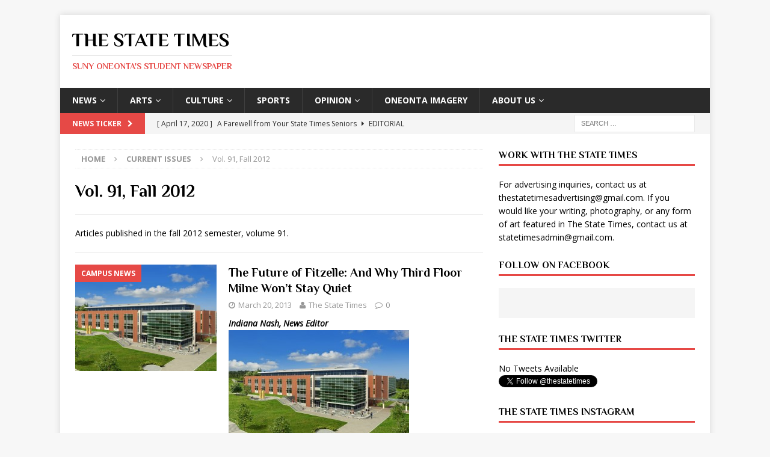

--- FILE ---
content_type: text/html; charset=UTF-8
request_url: http://thestatetimes.com/category/recent-issues/vol-91/
body_size: 13719
content:
<!DOCTYPE html>
<html class="no-js mh-one-sb" lang="en-US">
<head>
<meta charset="UTF-8">
<meta name="viewport" content="width=device-width, initial-scale=1.0">
<link rel="profile" href="http://gmpg.org/xfn/11" />
<title>Vol. 91, Fall 2012 &#8211; The State Times</title>
<meta name='robots' content='max-image-preview:large' />
<link rel='dns-prefetch' href='//secure.gravatar.com' />
<link rel='dns-prefetch' href='//stats.wp.com' />
<link rel='dns-prefetch' href='//fonts.googleapis.com' />
<link rel='dns-prefetch' href='//v0.wordpress.com' />
<link rel='preconnect' href='//c0.wp.com' />
<link rel="alternate" type="application/rss+xml" title="The State Times &raquo; Feed" href="https://thestatetimes.com/feed/" />
<link rel="alternate" type="application/rss+xml" title="The State Times &raquo; Comments Feed" href="https://thestatetimes.com/comments/feed/" />
<link rel="alternate" type="application/rss+xml" title="The State Times &raquo; Vol. 91, Fall 2012 Category Feed" href="https://thestatetimes.com/category/recent-issues/vol-91/feed/" />
<style id='wp-img-auto-sizes-contain-inline-css' type='text/css'>
img:is([sizes=auto i],[sizes^="auto," i]){contain-intrinsic-size:3000px 1500px}
/*# sourceURL=wp-img-auto-sizes-contain-inline-css */
</style>
<style id='wp-emoji-styles-inline-css' type='text/css'>

	img.wp-smiley, img.emoji {
		display: inline !important;
		border: none !important;
		box-shadow: none !important;
		height: 1em !important;
		width: 1em !important;
		margin: 0 0.07em !important;
		vertical-align: -0.1em !important;
		background: none !important;
		padding: 0 !important;
	}
/*# sourceURL=wp-emoji-styles-inline-css */
</style>
<style id='wp-block-library-inline-css' type='text/css'>
:root{--wp-block-synced-color:#7a00df;--wp-block-synced-color--rgb:122,0,223;--wp-bound-block-color:var(--wp-block-synced-color);--wp-editor-canvas-background:#ddd;--wp-admin-theme-color:#007cba;--wp-admin-theme-color--rgb:0,124,186;--wp-admin-theme-color-darker-10:#006ba1;--wp-admin-theme-color-darker-10--rgb:0,107,160.5;--wp-admin-theme-color-darker-20:#005a87;--wp-admin-theme-color-darker-20--rgb:0,90,135;--wp-admin-border-width-focus:2px}@media (min-resolution:192dpi){:root{--wp-admin-border-width-focus:1.5px}}.wp-element-button{cursor:pointer}:root .has-very-light-gray-background-color{background-color:#eee}:root .has-very-dark-gray-background-color{background-color:#313131}:root .has-very-light-gray-color{color:#eee}:root .has-very-dark-gray-color{color:#313131}:root .has-vivid-green-cyan-to-vivid-cyan-blue-gradient-background{background:linear-gradient(135deg,#00d084,#0693e3)}:root .has-purple-crush-gradient-background{background:linear-gradient(135deg,#34e2e4,#4721fb 50%,#ab1dfe)}:root .has-hazy-dawn-gradient-background{background:linear-gradient(135deg,#faaca8,#dad0ec)}:root .has-subdued-olive-gradient-background{background:linear-gradient(135deg,#fafae1,#67a671)}:root .has-atomic-cream-gradient-background{background:linear-gradient(135deg,#fdd79a,#004a59)}:root .has-nightshade-gradient-background{background:linear-gradient(135deg,#330968,#31cdcf)}:root .has-midnight-gradient-background{background:linear-gradient(135deg,#020381,#2874fc)}:root{--wp--preset--font-size--normal:16px;--wp--preset--font-size--huge:42px}.has-regular-font-size{font-size:1em}.has-larger-font-size{font-size:2.625em}.has-normal-font-size{font-size:var(--wp--preset--font-size--normal)}.has-huge-font-size{font-size:var(--wp--preset--font-size--huge)}.has-text-align-center{text-align:center}.has-text-align-left{text-align:left}.has-text-align-right{text-align:right}.has-fit-text{white-space:nowrap!important}#end-resizable-editor-section{display:none}.aligncenter{clear:both}.items-justified-left{justify-content:flex-start}.items-justified-center{justify-content:center}.items-justified-right{justify-content:flex-end}.items-justified-space-between{justify-content:space-between}.screen-reader-text{border:0;clip-path:inset(50%);height:1px;margin:-1px;overflow:hidden;padding:0;position:absolute;width:1px;word-wrap:normal!important}.screen-reader-text:focus{background-color:#ddd;clip-path:none;color:#444;display:block;font-size:1em;height:auto;left:5px;line-height:normal;padding:15px 23px 14px;text-decoration:none;top:5px;width:auto;z-index:100000}html :where(.has-border-color){border-style:solid}html :where([style*=border-top-color]){border-top-style:solid}html :where([style*=border-right-color]){border-right-style:solid}html :where([style*=border-bottom-color]){border-bottom-style:solid}html :where([style*=border-left-color]){border-left-style:solid}html :where([style*=border-width]){border-style:solid}html :where([style*=border-top-width]){border-top-style:solid}html :where([style*=border-right-width]){border-right-style:solid}html :where([style*=border-bottom-width]){border-bottom-style:solid}html :where([style*=border-left-width]){border-left-style:solid}html :where(img[class*=wp-image-]){height:auto;max-width:100%}:where(figure){margin:0 0 1em}html :where(.is-position-sticky){--wp-admin--admin-bar--position-offset:var(--wp-admin--admin-bar--height,0px)}@media screen and (max-width:600px){html :where(.is-position-sticky){--wp-admin--admin-bar--position-offset:0px}}

/*# sourceURL=wp-block-library-inline-css */
</style><style id='global-styles-inline-css' type='text/css'>
:root{--wp--preset--aspect-ratio--square: 1;--wp--preset--aspect-ratio--4-3: 4/3;--wp--preset--aspect-ratio--3-4: 3/4;--wp--preset--aspect-ratio--3-2: 3/2;--wp--preset--aspect-ratio--2-3: 2/3;--wp--preset--aspect-ratio--16-9: 16/9;--wp--preset--aspect-ratio--9-16: 9/16;--wp--preset--color--black: #000000;--wp--preset--color--cyan-bluish-gray: #abb8c3;--wp--preset--color--white: #ffffff;--wp--preset--color--pale-pink: #f78da7;--wp--preset--color--vivid-red: #cf2e2e;--wp--preset--color--luminous-vivid-orange: #ff6900;--wp--preset--color--luminous-vivid-amber: #fcb900;--wp--preset--color--light-green-cyan: #7bdcb5;--wp--preset--color--vivid-green-cyan: #00d084;--wp--preset--color--pale-cyan-blue: #8ed1fc;--wp--preset--color--vivid-cyan-blue: #0693e3;--wp--preset--color--vivid-purple: #9b51e0;--wp--preset--gradient--vivid-cyan-blue-to-vivid-purple: linear-gradient(135deg,rgb(6,147,227) 0%,rgb(155,81,224) 100%);--wp--preset--gradient--light-green-cyan-to-vivid-green-cyan: linear-gradient(135deg,rgb(122,220,180) 0%,rgb(0,208,130) 100%);--wp--preset--gradient--luminous-vivid-amber-to-luminous-vivid-orange: linear-gradient(135deg,rgb(252,185,0) 0%,rgb(255,105,0) 100%);--wp--preset--gradient--luminous-vivid-orange-to-vivid-red: linear-gradient(135deg,rgb(255,105,0) 0%,rgb(207,46,46) 100%);--wp--preset--gradient--very-light-gray-to-cyan-bluish-gray: linear-gradient(135deg,rgb(238,238,238) 0%,rgb(169,184,195) 100%);--wp--preset--gradient--cool-to-warm-spectrum: linear-gradient(135deg,rgb(74,234,220) 0%,rgb(151,120,209) 20%,rgb(207,42,186) 40%,rgb(238,44,130) 60%,rgb(251,105,98) 80%,rgb(254,248,76) 100%);--wp--preset--gradient--blush-light-purple: linear-gradient(135deg,rgb(255,206,236) 0%,rgb(152,150,240) 100%);--wp--preset--gradient--blush-bordeaux: linear-gradient(135deg,rgb(254,205,165) 0%,rgb(254,45,45) 50%,rgb(107,0,62) 100%);--wp--preset--gradient--luminous-dusk: linear-gradient(135deg,rgb(255,203,112) 0%,rgb(199,81,192) 50%,rgb(65,88,208) 100%);--wp--preset--gradient--pale-ocean: linear-gradient(135deg,rgb(255,245,203) 0%,rgb(182,227,212) 50%,rgb(51,167,181) 100%);--wp--preset--gradient--electric-grass: linear-gradient(135deg,rgb(202,248,128) 0%,rgb(113,206,126) 100%);--wp--preset--gradient--midnight: linear-gradient(135deg,rgb(2,3,129) 0%,rgb(40,116,252) 100%);--wp--preset--font-size--small: 13px;--wp--preset--font-size--medium: 20px;--wp--preset--font-size--large: 36px;--wp--preset--font-size--x-large: 42px;--wp--preset--spacing--20: 0.44rem;--wp--preset--spacing--30: 0.67rem;--wp--preset--spacing--40: 1rem;--wp--preset--spacing--50: 1.5rem;--wp--preset--spacing--60: 2.25rem;--wp--preset--spacing--70: 3.38rem;--wp--preset--spacing--80: 5.06rem;--wp--preset--shadow--natural: 6px 6px 9px rgba(0, 0, 0, 0.2);--wp--preset--shadow--deep: 12px 12px 50px rgba(0, 0, 0, 0.4);--wp--preset--shadow--sharp: 6px 6px 0px rgba(0, 0, 0, 0.2);--wp--preset--shadow--outlined: 6px 6px 0px -3px rgb(255, 255, 255), 6px 6px rgb(0, 0, 0);--wp--preset--shadow--crisp: 6px 6px 0px rgb(0, 0, 0);}:where(.is-layout-flex){gap: 0.5em;}:where(.is-layout-grid){gap: 0.5em;}body .is-layout-flex{display: flex;}.is-layout-flex{flex-wrap: wrap;align-items: center;}.is-layout-flex > :is(*, div){margin: 0;}body .is-layout-grid{display: grid;}.is-layout-grid > :is(*, div){margin: 0;}:where(.wp-block-columns.is-layout-flex){gap: 2em;}:where(.wp-block-columns.is-layout-grid){gap: 2em;}:where(.wp-block-post-template.is-layout-flex){gap: 1.25em;}:where(.wp-block-post-template.is-layout-grid){gap: 1.25em;}.has-black-color{color: var(--wp--preset--color--black) !important;}.has-cyan-bluish-gray-color{color: var(--wp--preset--color--cyan-bluish-gray) !important;}.has-white-color{color: var(--wp--preset--color--white) !important;}.has-pale-pink-color{color: var(--wp--preset--color--pale-pink) !important;}.has-vivid-red-color{color: var(--wp--preset--color--vivid-red) !important;}.has-luminous-vivid-orange-color{color: var(--wp--preset--color--luminous-vivid-orange) !important;}.has-luminous-vivid-amber-color{color: var(--wp--preset--color--luminous-vivid-amber) !important;}.has-light-green-cyan-color{color: var(--wp--preset--color--light-green-cyan) !important;}.has-vivid-green-cyan-color{color: var(--wp--preset--color--vivid-green-cyan) !important;}.has-pale-cyan-blue-color{color: var(--wp--preset--color--pale-cyan-blue) !important;}.has-vivid-cyan-blue-color{color: var(--wp--preset--color--vivid-cyan-blue) !important;}.has-vivid-purple-color{color: var(--wp--preset--color--vivid-purple) !important;}.has-black-background-color{background-color: var(--wp--preset--color--black) !important;}.has-cyan-bluish-gray-background-color{background-color: var(--wp--preset--color--cyan-bluish-gray) !important;}.has-white-background-color{background-color: var(--wp--preset--color--white) !important;}.has-pale-pink-background-color{background-color: var(--wp--preset--color--pale-pink) !important;}.has-vivid-red-background-color{background-color: var(--wp--preset--color--vivid-red) !important;}.has-luminous-vivid-orange-background-color{background-color: var(--wp--preset--color--luminous-vivid-orange) !important;}.has-luminous-vivid-amber-background-color{background-color: var(--wp--preset--color--luminous-vivid-amber) !important;}.has-light-green-cyan-background-color{background-color: var(--wp--preset--color--light-green-cyan) !important;}.has-vivid-green-cyan-background-color{background-color: var(--wp--preset--color--vivid-green-cyan) !important;}.has-pale-cyan-blue-background-color{background-color: var(--wp--preset--color--pale-cyan-blue) !important;}.has-vivid-cyan-blue-background-color{background-color: var(--wp--preset--color--vivid-cyan-blue) !important;}.has-vivid-purple-background-color{background-color: var(--wp--preset--color--vivid-purple) !important;}.has-black-border-color{border-color: var(--wp--preset--color--black) !important;}.has-cyan-bluish-gray-border-color{border-color: var(--wp--preset--color--cyan-bluish-gray) !important;}.has-white-border-color{border-color: var(--wp--preset--color--white) !important;}.has-pale-pink-border-color{border-color: var(--wp--preset--color--pale-pink) !important;}.has-vivid-red-border-color{border-color: var(--wp--preset--color--vivid-red) !important;}.has-luminous-vivid-orange-border-color{border-color: var(--wp--preset--color--luminous-vivid-orange) !important;}.has-luminous-vivid-amber-border-color{border-color: var(--wp--preset--color--luminous-vivid-amber) !important;}.has-light-green-cyan-border-color{border-color: var(--wp--preset--color--light-green-cyan) !important;}.has-vivid-green-cyan-border-color{border-color: var(--wp--preset--color--vivid-green-cyan) !important;}.has-pale-cyan-blue-border-color{border-color: var(--wp--preset--color--pale-cyan-blue) !important;}.has-vivid-cyan-blue-border-color{border-color: var(--wp--preset--color--vivid-cyan-blue) !important;}.has-vivid-purple-border-color{border-color: var(--wp--preset--color--vivid-purple) !important;}.has-vivid-cyan-blue-to-vivid-purple-gradient-background{background: var(--wp--preset--gradient--vivid-cyan-blue-to-vivid-purple) !important;}.has-light-green-cyan-to-vivid-green-cyan-gradient-background{background: var(--wp--preset--gradient--light-green-cyan-to-vivid-green-cyan) !important;}.has-luminous-vivid-amber-to-luminous-vivid-orange-gradient-background{background: var(--wp--preset--gradient--luminous-vivid-amber-to-luminous-vivid-orange) !important;}.has-luminous-vivid-orange-to-vivid-red-gradient-background{background: var(--wp--preset--gradient--luminous-vivid-orange-to-vivid-red) !important;}.has-very-light-gray-to-cyan-bluish-gray-gradient-background{background: var(--wp--preset--gradient--very-light-gray-to-cyan-bluish-gray) !important;}.has-cool-to-warm-spectrum-gradient-background{background: var(--wp--preset--gradient--cool-to-warm-spectrum) !important;}.has-blush-light-purple-gradient-background{background: var(--wp--preset--gradient--blush-light-purple) !important;}.has-blush-bordeaux-gradient-background{background: var(--wp--preset--gradient--blush-bordeaux) !important;}.has-luminous-dusk-gradient-background{background: var(--wp--preset--gradient--luminous-dusk) !important;}.has-pale-ocean-gradient-background{background: var(--wp--preset--gradient--pale-ocean) !important;}.has-electric-grass-gradient-background{background: var(--wp--preset--gradient--electric-grass) !important;}.has-midnight-gradient-background{background: var(--wp--preset--gradient--midnight) !important;}.has-small-font-size{font-size: var(--wp--preset--font-size--small) !important;}.has-medium-font-size{font-size: var(--wp--preset--font-size--medium) !important;}.has-large-font-size{font-size: var(--wp--preset--font-size--large) !important;}.has-x-large-font-size{font-size: var(--wp--preset--font-size--x-large) !important;}
/*# sourceURL=global-styles-inline-css */
</style>

<style id='classic-theme-styles-inline-css' type='text/css'>
/*! This file is auto-generated */
.wp-block-button__link{color:#fff;background-color:#32373c;border-radius:9999px;box-shadow:none;text-decoration:none;padding:calc(.667em + 2px) calc(1.333em + 2px);font-size:1.125em}.wp-block-file__button{background:#32373c;color:#fff;text-decoration:none}
/*# sourceURL=/wp-includes/css/classic-themes.min.css */
</style>
<link rel='stylesheet' id='mh-magazine-css' href='http://thestatetimes.com/wp-content/themes/mh-magazine/style.css?ver=3.6.1' type='text/css' media='all' />
<link rel='stylesheet' id='mh-font-awesome-css' href='http://thestatetimes.com/wp-content/themes/mh-magazine/includes/font-awesome.min.css' type='text/css' media='all' />
<link rel='stylesheet' id='mh-google-fonts-css' href='https://fonts.googleapis.com/css?family=Open+Sans:300,400,400italic,600,700%7cPhilosopher:300,400,400italic,600,700' type='text/css' media='all' />
<script type="text/javascript" src="https://c0.wp.com/c/6.9/wp-includes/js/jquery/jquery.min.js" id="jquery-core-js"></script>
<script type="text/javascript" src="https://c0.wp.com/c/6.9/wp-includes/js/jquery/jquery-migrate.min.js" id="jquery-migrate-js"></script>
<script type="text/javascript" src="http://thestatetimes.com/wp-content/themes/mh-magazine/js/scripts.js?ver=3.6.1" id="mh-scripts-js"></script>
<link rel="https://api.w.org/" href="https://thestatetimes.com/wp-json/" /><link rel="alternate" title="JSON" type="application/json" href="https://thestatetimes.com/wp-json/wp/v2/categories/26" /><link rel="EditURI" type="application/rsd+xml" title="RSD" href="https://thestatetimes.com/xmlrpc.php?rsd" />
<meta name="generator" content="WordPress 6.9" />
	<style>img#wpstats{display:none}</style>
		<!--[if lt IE 9]>
<script src="http://thestatetimes.com/wp-content/themes/mh-magazine/js/css3-mediaqueries.js"></script>
<![endif]-->
<style type="text/css">
h1, h2, h3, h4, h5, h6, .mh-custom-posts-small-title { font-family: "Philosopher", sans-serif; }
</style>
<style type="text/css">.recentcomments a{display:inline !important;padding:0 !important;margin:0 !important;}</style>
<!-- Jetpack Open Graph Tags -->
<meta property="og:type" content="website" />
<meta property="og:title" content="Vol. 91, Fall 2012 &#8211; The State Times" />
<meta property="og:url" content="https://thestatetimes.com/category/recent-issues/vol-91/" />
<meta property="og:description" content="Articles published in the fall 2012 semester, volume 91." />
<meta property="og:site_name" content="The State Times" />
<meta property="og:image" content="https://s0.wp.com/i/blank.jpg" />
<meta property="og:image:alt" content="" />
<meta property="og:locale" content="en_US" />

<!-- End Jetpack Open Graph Tags -->
<link rel="icon" href="https://thestatetimes.com/wp-content/uploads/2011/10/statetimesicon1.png" sizes="32x32" />
<link rel="icon" href="https://thestatetimes.com/wp-content/uploads/2011/10/statetimesicon1.png" sizes="192x192" />
<link rel="apple-touch-icon" href="https://thestatetimes.com/wp-content/uploads/2011/10/statetimesicon1.png" />
<meta name="msapplication-TileImage" content="https://thestatetimes.com/wp-content/uploads/2011/10/statetimesicon1.png" />
</head>
<body id="mh-mobile" class="archive category category-vol-91 category-26 wp-theme-mh-magazine mh-boxed-layout mh-right-sb mh-loop-layout1 mh-widget-layout1" itemscope="itemscope" itemtype="http://schema.org/WebPage">
<div class="mh-container mh-container-outer">
<div class="mh-header-nav-mobile clearfix"></div>
	<div class="mh-preheader">
    	<div class="mh-container mh-container-inner mh-row clearfix">
							<div class="mh-header-bar-content mh-header-bar-top-left mh-col-2-3 clearfix">
									</div>
										<div class="mh-header-bar-content mh-header-bar-top-right mh-col-1-3 clearfix">
									</div>
					</div>
	</div>
<header class="mh-header" itemscope="itemscope" itemtype="http://schema.org/WPHeader">
	<div class="mh-container mh-container-inner clearfix">
		<div class="mh-custom-header clearfix">
<div class="mh-header-columns mh-row clearfix">
<div class="mh-col-1-1 mh-site-identity">
<div class="mh-site-logo" role="banner" itemscope="itemscope" itemtype="http://schema.org/Brand">
<div class="mh-header-text">
<a class="mh-header-text-link" href="https://thestatetimes.com/" title="The State Times" rel="home">
<h2 class="mh-header-title">The State Times</h2>
<h3 class="mh-header-tagline">SUNY Oneonta&#039;s Student Newspaper</h3>
</a>
</div>
</div>
</div>
</div>
</div>
	</div>
	<div class="mh-main-nav-wrap">
		<nav class="mh-navigation mh-main-nav mh-container mh-container-inner clearfix" itemscope="itemscope" itemtype="http://schema.org/SiteNavigationElement">
			<div class="menu-categories-container"><ul id="menu-categories" class="menu"><li id="menu-item-988" class="menu-item menu-item-type-taxonomy menu-item-object-category menu-item-has-children menu-item-988"><a href="https://thestatetimes.com/category/news/">News</a>
<ul class="sub-menu">
	<li id="menu-item-1006" class="menu-item menu-item-type-taxonomy menu-item-object-category menu-item-1006"><a href="https://thestatetimes.com/category/news/national_news/">National News</a></li>
	<li id="menu-item-1005" class="menu-item menu-item-type-taxonomy menu-item-object-category menu-item-1005"><a href="https://thestatetimes.com/category/news/local_news/">Local News</a></li>
	<li id="menu-item-1003" class="menu-item menu-item-type-taxonomy menu-item-object-category menu-item-1003"><a href="https://thestatetimes.com/category/news/campus_news/">Campus News</a></li>
</ul>
</li>
<li id="menu-item-984" class="menu-item menu-item-type-taxonomy menu-item-object-category menu-item-has-children menu-item-984"><a href="https://thestatetimes.com/category/arts/">Arts</a>
<ul class="sub-menu">
	<li id="menu-item-994" class="menu-item menu-item-type-taxonomy menu-item-object-category menu-item-994"><a href="https://thestatetimes.com/category/arts/music/">Music</a></li>
	<li id="menu-item-993" class="menu-item menu-item-type-taxonomy menu-item-object-category menu-item-993"><a href="https://thestatetimes.com/category/arts/film/">Film</a></li>
	<li id="menu-item-1974" class="menu-item menu-item-type-taxonomy menu-item-object-category menu-item-1974"><a href="https://thestatetimes.com/category/arts/visual-arts/">Visual Arts</a></li>
</ul>
</li>
<li id="menu-item-985" class="menu-item menu-item-type-taxonomy menu-item-object-category menu-item-has-children menu-item-985"><a href="https://thestatetimes.com/category/culture/">Culture</a>
<ul class="sub-menu">
	<li id="menu-item-997" class="menu-item menu-item-type-taxonomy menu-item-object-category menu-item-997"><a href="https://thestatetimes.com/category/culture/dining/">Food</a></li>
	<li id="menu-item-998" class="menu-item menu-item-type-taxonomy menu-item-object-category menu-item-998"><a href="https://thestatetimes.com/category/culture/fashion/">Fashion</a></li>
	<li id="menu-item-999" class="menu-item menu-item-type-taxonomy menu-item-object-category menu-item-999"><a href="https://thestatetimes.com/category/culture/lifestyle/">Lifestyle</a></li>
	<li id="menu-item-1000" class="menu-item menu-item-type-taxonomy menu-item-object-category menu-item-1000"><a href="https://thestatetimes.com/category/culture/literature/">Literature</a></li>
	<li id="menu-item-1001" class="menu-item menu-item-type-taxonomy menu-item-object-category menu-item-1001"><a href="https://thestatetimes.com/category/culture/technology/">Technology</a></li>
	<li id="menu-item-1002" class="menu-item menu-item-type-taxonomy menu-item-object-category menu-item-1002"><a href="https://thestatetimes.com/category/culture/the-green-corner/">Travel</a></li>
</ul>
</li>
<li id="menu-item-991" class="menu-item menu-item-type-taxonomy menu-item-object-category menu-item-991"><a href="https://thestatetimes.com/category/sports/">Sports</a></li>
<li id="menu-item-989" class="menu-item menu-item-type-taxonomy menu-item-object-category menu-item-has-children menu-item-989"><a href="https://thestatetimes.com/category/opinion/">Opinion</a>
<ul class="sub-menu">
	<li id="menu-item-1007" class="menu-item menu-item-type-taxonomy menu-item-object-category menu-item-1007"><a href="https://thestatetimes.com/category/opinion/editorial/">Editorial</a></li>
	<li id="menu-item-1008" class="menu-item menu-item-type-taxonomy menu-item-object-category menu-item-1008"><a href="https://thestatetimes.com/category/opinion/letter_to_the_editor/">Letter to the Editor</a></li>
	<li id="menu-item-1009" class="menu-item menu-item-type-taxonomy menu-item-object-category menu-item-1009"><a href="https://thestatetimes.com/category/opinion/politics/">Politics</a></li>
	<li id="menu-item-1010" class="menu-item menu-item-type-taxonomy menu-item-object-category menu-item-1010"><a href="https://thestatetimes.com/category/opinion/social_issues/">Social Issues</a></li>
</ul>
</li>
<li id="menu-item-9280" class="menu-item menu-item-type-post_type menu-item-object-page menu-item-9280"><a href="https://thestatetimes.com/oneonta-imagery/">Oneonta Imagery</a></li>
<li id="menu-item-9257" class="menu-item menu-item-type-post_type menu-item-object-page menu-item-has-children menu-item-9257"><a href="https://thestatetimes.com/contentabout-us/">About Us</a>
<ul class="sub-menu">
	<li id="menu-item-9281" class="menu-item menu-item-type-post_type menu-item-object-page menu-item-9281"><a href="https://thestatetimes.com/contentabout-us/">About Us</a></li>
	<li id="menu-item-9258" class="menu-item menu-item-type-post_type menu-item-object-page menu-item-9258"><a href="https://thestatetimes.com/contentstaff/">About The State Times</a></li>
</ul>
</li>
</ul></div>		</nav>
	</div>
	</header>
	<div class="mh-subheader">
		<div class="mh-container mh-container-inner mh-row clearfix">
							<div class="mh-header-bar-content mh-header-bar-bottom-left mh-col-2-3 clearfix">
											<div class="mh-header-ticker mh-header-ticker-bottom">
							<div class="mh-ticker-bottom">
			<div class="mh-ticker-title mh-ticker-title-bottom">
			News Ticker<i class="fa fa-chevron-right"></i>		</div>
		<div class="mh-ticker-content mh-ticker-content-bottom">
		<ul id="mh-ticker-loop-bottom">				<li class="mh-ticker-item mh-ticker-item-bottom">
					<a href="https://thestatetimes.com/2021/04/23/a-goodbye-from-your-state-times-seniors/" title="A Goodbye from Your State Times Seniors">
						<span class="mh-ticker-item-date mh-ticker-item-date-bottom">
                        	[ April 23, 2021 ]                        </span>
						<span class="mh-ticker-item-title mh-ticker-item-title-bottom">
							A Goodbye from Your State Times Seniors						</span>
													<span class="mh-ticker-item-cat mh-ticker-item-cat-bottom">
								<i class="fa fa-caret-right"></i>
																Opinion							</span>
											</a>
				</li>				<li class="mh-ticker-item mh-ticker-item-bottom">
					<a href="https://thestatetimes.com/2020/04/17/a-farewell-from-your-state-times-seniors/" title="A Farewell from Your State Times Seniors">
						<span class="mh-ticker-item-date mh-ticker-item-date-bottom">
                        	[ April 17, 2020 ]                        </span>
						<span class="mh-ticker-item-title mh-ticker-item-title-bottom">
							A Farewell from Your State Times Seniors						</span>
													<span class="mh-ticker-item-cat mh-ticker-item-cat-bottom">
								<i class="fa fa-caret-right"></i>
																Editorial							</span>
											</a>
				</li>				<li class="mh-ticker-item mh-ticker-item-bottom">
					<a href="https://thestatetimes.com/2020/01/31/the-state-times-student-newspaper-valentines-day-announcements/" title="The State Times, Student Newspaper, Valentine&#8217;s Day Announcements!">
						<span class="mh-ticker-item-date mh-ticker-item-date-bottom">
                        	[ January 31, 2020 ]                        </span>
						<span class="mh-ticker-item-title mh-ticker-item-title-bottom">
							The State Times, Student Newspaper, Valentine&#8217;s Day Announcements!						</span>
													<span class="mh-ticker-item-cat mh-ticker-item-cat-bottom">
								<i class="fa fa-caret-right"></i>
																Arts							</span>
											</a>
				</li>				<li class="mh-ticker-item mh-ticker-item-bottom">
					<a href="https://thestatetimes.com/2025/11/28/study-tips-for-finals/" title="Study Tips For Finals">
						<span class="mh-ticker-item-date mh-ticker-item-date-bottom">
                        	[ November 28, 2025 ]                        </span>
						<span class="mh-ticker-item-title mh-ticker-item-title-bottom">
							Study Tips For Finals						</span>
													<span class="mh-ticker-item-cat mh-ticker-item-cat-bottom">
								<i class="fa fa-caret-right"></i>
																Advice							</span>
											</a>
				</li>				<li class="mh-ticker-item mh-ticker-item-bottom">
					<a href="https://thestatetimes.com/2025/11/28/macys-thanksgiving-day-parade-all-you-need-to-know/" title="Macy’s Thanksgiving Day Parade: All You Need To Know">
						<span class="mh-ticker-item-date mh-ticker-item-date-bottom">
                        	[ November 28, 2025 ]                        </span>
						<span class="mh-ticker-item-title mh-ticker-item-title-bottom">
							Macy’s Thanksgiving Day Parade: All You Need To Know						</span>
													<span class="mh-ticker-item-cat mh-ticker-item-cat-bottom">
								<i class="fa fa-caret-right"></i>
																Arts							</span>
											</a>
				</li>				<li class="mh-ticker-item mh-ticker-item-bottom">
					<a href="https://thestatetimes.com/2025/11/28/wicked-for-good-finally-hits-theaters/" title="Wicked: For Good Finally Hits Theaters">
						<span class="mh-ticker-item-date mh-ticker-item-date-bottom">
                        	[ November 28, 2025 ]                        </span>
						<span class="mh-ticker-item-title mh-ticker-item-title-bottom">
							Wicked: For Good Finally Hits Theaters						</span>
													<span class="mh-ticker-item-cat mh-ticker-item-cat-bottom">
								<i class="fa fa-caret-right"></i>
																Arts							</span>
											</a>
				</li>				<li class="mh-ticker-item mh-ticker-item-bottom">
					<a href="https://thestatetimes.com/2025/11/28/the-secret-lives-of-mormon-wives-season-three/" title="The Secret Lives of Mormon Wives Season Three">
						<span class="mh-ticker-item-date mh-ticker-item-date-bottom">
                        	[ November 28, 2025 ]                        </span>
						<span class="mh-ticker-item-title mh-ticker-item-title-bottom">
							The Secret Lives of Mormon Wives Season Three						</span>
													<span class="mh-ticker-item-cat mh-ticker-item-cat-bottom">
								<i class="fa fa-caret-right"></i>
																Arts							</span>
											</a>
				</li>				<li class="mh-ticker-item mh-ticker-item-bottom">
					<a href="https://thestatetimes.com/2025/11/28/the-ny-jets-make-drastic-player-changes/" title="The NY Jets Make Drastic Player Changes">
						<span class="mh-ticker-item-date mh-ticker-item-date-bottom">
                        	[ November 28, 2025 ]                        </span>
						<span class="mh-ticker-item-title mh-ticker-item-title-bottom">
							The NY Jets Make Drastic Player Changes						</span>
													<span class="mh-ticker-item-cat mh-ticker-item-cat-bottom">
								<i class="fa fa-caret-right"></i>
																Sports							</span>
											</a>
				</li>		</ul>
	</div>
</div>						</div>
									</div>
										<div class="mh-header-bar-content mh-header-bar-bottom-right mh-col-1-3 clearfix">
											<aside class="mh-header-search mh-header-search-bottom">
							<form role="search" method="get" class="search-form" action="https://thestatetimes.com/">
				<label>
					<span class="screen-reader-text">Search for:</span>
					<input type="search" class="search-field" placeholder="Search &hellip;" value="" name="s" />
				</label>
				<input type="submit" class="search-submit" value="Search" />
			</form>						</aside>
									</div>
					</div>
	</div>
<div class="mh-wrapper clearfix">
	<div class="mh-main clearfix">
		<div id="main-content" class="mh-loop mh-content" role="main"><nav class="mh-breadcrumb"><span itemscope itemtype="http://data-vocabulary.org/Breadcrumb"><a href="https://thestatetimes.com" itemprop="url"><span itemprop="title">Home</span></a></span><span class="mh-breadcrumb-delimiter"><i class="fa fa-angle-right"></i></span><a href="https://thestatetimes.com/category/recent-issues/">Current Issues</a><span class="mh-breadcrumb-delimiter"><i class="fa fa-angle-right"></i></span>Vol. 91, Fall 2012</nav>
				<header class="page-header"><h1 class="page-title">Vol. 91, Fall 2012</h1><div class="entry-content mh-loop-description"><p>Articles published in the fall 2012 semester, volume 91.</p>
</div>				</header><article class="mh-posts-list-item clearfix post-3351 post type-post status-publish format-standard has-post-thumbnail hentry category-campus_news category-recent-issues category-feature category-news category-spring-2013 category-vol-91">
	<figure class="mh-posts-list-thumb">
		<a class="mh-thumb-icon mh-thumb-icon-small-mobile" href="https://thestatetimes.com/2013/03/20/the-future-of-fitzelle-and-why-third-floor-milne-wont-stay-quiet/"><img width="326" height="245" src="https://thestatetimes.com/wp-content/uploads/2013/03/0530-fitzelle-hall-c1-t2-with-color-edits-326x245.jpg" class="attachment-mh-magazine-medium size-mh-magazine-medium wp-post-image" alt="" decoding="async" fetchpriority="high" srcset="https://thestatetimes.com/wp-content/uploads/2013/03/0530-fitzelle-hall-c1-t2-with-color-edits-326x245.jpg 326w, https://thestatetimes.com/wp-content/uploads/2013/03/0530-fitzelle-hall-c1-t2-with-color-edits-678x509.jpg 678w, https://thestatetimes.com/wp-content/uploads/2013/03/0530-fitzelle-hall-c1-t2-with-color-edits-80x60.jpg 80w" sizes="(max-width: 326px) 100vw, 326px" />		</a>
					<div class="mh-image-caption mh-posts-list-caption">
				Campus News			</div>
			</figure>
	<div class="mh-posts-list-content clearfix">
		<header class="mh-posts-list-header">
			<h3 class="entry-title mh-posts-list-title">
				<a href="https://thestatetimes.com/2013/03/20/the-future-of-fitzelle-and-why-third-floor-milne-wont-stay-quiet/" title="The Future of Fitzelle: And Why Third Floor Milne Won’t Stay Quiet" rel="bookmark">
					The Future of Fitzelle: And Why Third Floor Milne Won’t Stay Quiet				</a>
			</h3>
			<div class="mh-meta mh-posts-list-meta">
				<span class="mh-meta-date updated"><i class="fa fa-clock-o"></i>March 20, 2013</span>
<span class="mh-meta-author author vcard"><i class="fa fa-user"></i><a class="fn" href="https://thestatetimes.com/author/alex-fredkin/">The State Times</a></span>
<span class="mh-meta-comments"><i class="fa fa-comment-o"></i><a class="mh-comment-count-link" href="https://thestatetimes.com/2013/03/20/the-future-of-fitzelle-and-why-third-floor-milne-wont-stay-quiet/#mh-comments">0</a></span>
			</div>
		</header>
		<div class="mh-posts-list-excerpt clearfix">
			<p><strong><em>Indiana Nash, News Editor</em></strong><br />
<a href="https://thestatetimes.com/?attachment_id=3353" rel="attachment wp-att-3353"><img decoding="async" src="https://thestatetimes.com/wp-content/uploads/2013/03/0530-fitzelle-hall-c1-t2-with-color-edits-300x175.jpg" alt="0530 fitzelle hall c1 t2 with color edits" width="300" height="175" class="alignright size-medium wp-image-3353" /></a><br />
Change, something so celebrated by students and professors alike, is being seen all around the campus of SUNY Oneonta. Ever since last fall, Fitzelle and several &hellip;</p>		</div>
	</div>
</article><article class="mh-posts-list-item clearfix post-3347 post type-post status-publish format-standard hentry category-recent-issues category-editorial category-opinion category-spring-2013 category-vol-91 category-vol-92">
	<figure class="mh-posts-list-thumb">
		<a class="mh-thumb-icon mh-thumb-icon-small-mobile" href="https://thestatetimes.com/2013/03/20/tv-themes-that-stood-the-test-of-time/"><img class="mh-image-placeholder" src="http://thestatetimes.com/wp-content/themes/mh-magazine/images/placeholder-medium.png" alt="No Picture" />		</a>
					<div class="mh-image-caption mh-posts-list-caption">
				Current Issues			</div>
			</figure>
	<div class="mh-posts-list-content clearfix">
		<header class="mh-posts-list-header">
			<h3 class="entry-title mh-posts-list-title">
				<a href="https://thestatetimes.com/2013/03/20/tv-themes-that-stood-the-test-of-time/" title="TV Themes that Stood the Test of Time" rel="bookmark">
					TV Themes that Stood the Test of Time				</a>
			</h3>
			<div class="mh-meta mh-posts-list-meta">
				<span class="mh-meta-date updated"><i class="fa fa-clock-o"></i>March 20, 2013</span>
<span class="mh-meta-author author vcard"><i class="fa fa-user"></i><a class="fn" href="https://thestatetimes.com/author/alex-fredkin/">The State Times</a></span>
<span class="mh-meta-comments"><i class="fa fa-comment-o"></i><a class="mh-comment-count-link" href="https://thestatetimes.com/2013/03/20/tv-themes-that-stood-the-test-of-time/#mh-comments">1</a></span>
			</div>
		</header>
		<div class="mh-posts-list-excerpt clearfix">
			<p><strong><em>Alex Fredkin, Arts Editor</em></strong><a href="https://thestatetimes.com/?attachment_id=3348" rel="attachment wp-att-3348"><img decoding="async" src="https://thestatetimes.com/wp-content/uploads/2013/03/IMG_7479-290x300.jpg" alt="IMG_7479" width="290" height="300" class="alignright size-medium wp-image-3348" srcset="https://thestatetimes.com/wp-content/uploads/2013/03/IMG_7479-290x300.jpg 290w, https://thestatetimes.com/wp-content/uploads/2013/03/IMG_7479-768x793.jpg 768w, https://thestatetimes.com/wp-content/uploads/2013/03/IMG_7479-991x1024.jpg 991w" sizes="(max-width: 290px) 100vw, 290px" /></a></p>
<p>Whether you love them or hate them, television show theme songs are a fact of life. Before you get to see your favorite show, sitting through &hellip;</p>		</div>
	</div>
</article><article class="mh-posts-list-item clearfix post-3032 post type-post status-publish format-standard has-post-thumbnail hentry category-campus_news category-feature category-news category-vol-91">
	<figure class="mh-posts-list-thumb">
		<a class="mh-thumb-icon mh-thumb-icon-small-mobile" href="https://thestatetimes.com/2013/03/06/some-royal-career-advice/"><img width="326" height="245" src="https://thestatetimes.com/wp-content/uploads/2013/03/IMG_7154-326x245.jpg" class="attachment-mh-magazine-medium size-mh-magazine-medium wp-post-image" alt="" decoding="async" loading="lazy" srcset="https://thestatetimes.com/wp-content/uploads/2013/03/IMG_7154-326x245.jpg 326w, https://thestatetimes.com/wp-content/uploads/2013/03/IMG_7154-678x509.jpg 678w, https://thestatetimes.com/wp-content/uploads/2013/03/IMG_7154-80x60.jpg 80w" sizes="auto, (max-width: 326px) 100vw, 326px" />		</a>
					<div class="mh-image-caption mh-posts-list-caption">
				Campus News			</div>
			</figure>
	<div class="mh-posts-list-content clearfix">
		<header class="mh-posts-list-header">
			<h3 class="entry-title mh-posts-list-title">
				<a href="https://thestatetimes.com/2013/03/06/some-royal-career-advice/" title="Some Royal Career Advice" rel="bookmark">
					Some Royal Career Advice				</a>
			</h3>
			<div class="mh-meta mh-posts-list-meta">
				<span class="mh-meta-date updated"><i class="fa fa-clock-o"></i>March 6, 2013</span>
<span class="mh-meta-author author vcard"><i class="fa fa-user"></i><a class="fn" href="https://thestatetimes.com/author/alex-fredkin/">The State Times</a></span>
<span class="mh-meta-comments"><i class="fa fa-comment-o"></i><a class="mh-comment-count-link" href="https://thestatetimes.com/2013/03/06/some-royal-career-advice/#mh-comments">0</a></span>
			</div>
		</header>
		<div class="mh-posts-list-excerpt clearfix">
			<p><strong><em>Ari Saati, Editor-in-Chief</em></strong><a href="https://thestatetimes.com/2013/03/06/some-royal-career-advice/img_7154/" rel="attachment wp-att-3033"><img loading="lazy" decoding="async" src="https://thestatetimes.com/wp-content/uploads/2013/03/IMG_7154-300x200.jpg" alt="IMG_7154" width="300" height="200" class="alignright size-medium wp-image-3033" srcset="https://thestatetimes.com/wp-content/uploads/2013/03/IMG_7154-300x200.jpg 300w, https://thestatetimes.com/wp-content/uploads/2013/03/IMG_7154-768x512.jpg 768w, https://thestatetimes.com/wp-content/uploads/2013/03/IMG_7154-1024x683.jpg 1024w" sizes="auto, (max-width: 300px) 100vw, 300px" /></a></p>
<p>Lauren Berger, who has risen to prominence as “the Intern Queen,” filled Hunt Union ballroom Wednesday, February 27, delivering career advice to students in an increasingly competitive &hellip;</p>		</div>
	</div>
</article><article class="mh-posts-list-item clearfix post-2301 post type-post status-publish format-standard has-post-thumbnail hentry category-campus_news category-recent-issues category-issue-10-dec-5 category-news category-vol-91">
	<figure class="mh-posts-list-thumb">
		<a class="mh-thumb-icon mh-thumb-icon-small-mobile" href="https://thestatetimes.com/2012/12/06/third-annual-multicultural-student-conference/"><img width="326" height="245" src="https://thestatetimes.com/wp-content/uploads/2012/12/Multicultural-Studnet-Leadership-Conference-9-326x245.jpg" class="attachment-mh-magazine-medium size-mh-magazine-medium wp-post-image" alt="" decoding="async" loading="lazy" srcset="https://thestatetimes.com/wp-content/uploads/2012/12/Multicultural-Studnet-Leadership-Conference-9-326x245.jpg 326w, https://thestatetimes.com/wp-content/uploads/2012/12/Multicultural-Studnet-Leadership-Conference-9-678x509.jpg 678w, https://thestatetimes.com/wp-content/uploads/2012/12/Multicultural-Studnet-Leadership-Conference-9-80x60.jpg 80w" sizes="auto, (max-width: 326px) 100vw, 326px" />		</a>
					<div class="mh-image-caption mh-posts-list-caption">
				Campus News			</div>
			</figure>
	<div class="mh-posts-list-content clearfix">
		<header class="mh-posts-list-header">
			<h3 class="entry-title mh-posts-list-title">
				<a href="https://thestatetimes.com/2012/12/06/third-annual-multicultural-student-conference/" title="Third Annual Multicultural Student Conference" rel="bookmark">
					Third Annual Multicultural Student Conference				</a>
			</h3>
			<div class="mh-meta mh-posts-list-meta">
				<span class="mh-meta-date updated"><i class="fa fa-clock-o"></i>December 6, 2012</span>
<span class="mh-meta-author author vcard"><i class="fa fa-user"></i><a class="fn" href="https://thestatetimes.com/author/kate-koenig/">Kate Koenig</a></span>
<span class="mh-meta-comments"><i class="fa fa-comment-o"></i><a class="mh-comment-count-link" href="https://thestatetimes.com/2012/12/06/third-annual-multicultural-student-conference/#mh-comments">0</a></span>
			</div>
		</header>
		<div class="mh-posts-list-excerpt clearfix">
			<p><strong><em>Naraiman Malik, Contributing Writer</em></strong></p>
<p>The Third Annual Multicultural Student Leadership Conference took place this past Saturday, December 1, 2012 at Hunt Union. The conference began at 9 a.m. with a &hellip;</p>		</div>
	</div>
</article><article class="mh-posts-list-item clearfix post-2296 post type-post status-publish format-standard has-post-thumbnail hentry category-campus_news category-recent-issues category-feature category-issue-10-dec-5 category-news category-vol-91">
	<figure class="mh-posts-list-thumb">
		<a class="mh-thumb-icon mh-thumb-icon-small-mobile" href="https://thestatetimes.com/2012/12/06/internet-sensation-zach-wahls-speaks-to-campus-on-gay-marriage/"><img width="326" height="245" src="https://thestatetimes.com/wp-content/uploads/2012/12/IMG_71051-326x245.jpg" class="attachment-mh-magazine-medium size-mh-magazine-medium wp-post-image" alt="" decoding="async" loading="lazy" srcset="https://thestatetimes.com/wp-content/uploads/2012/12/IMG_71051-326x245.jpg 326w, https://thestatetimes.com/wp-content/uploads/2012/12/IMG_71051-678x509.jpg 678w, https://thestatetimes.com/wp-content/uploads/2012/12/IMG_71051-80x60.jpg 80w" sizes="auto, (max-width: 326px) 100vw, 326px" />		</a>
					<div class="mh-image-caption mh-posts-list-caption">
				Campus News			</div>
			</figure>
	<div class="mh-posts-list-content clearfix">
		<header class="mh-posts-list-header">
			<h3 class="entry-title mh-posts-list-title">
				<a href="https://thestatetimes.com/2012/12/06/internet-sensation-zach-wahls-speaks-to-campus-on-gay-marriage/" title="Internet Sensation Zach Wahls Speaks to Campus on Gay Marriage" rel="bookmark">
					Internet Sensation Zach Wahls Speaks to Campus on Gay Marriage				</a>
			</h3>
			<div class="mh-meta mh-posts-list-meta">
				<span class="mh-meta-date updated"><i class="fa fa-clock-o"></i>December 6, 2012</span>
<span class="mh-meta-author author vcard"><i class="fa fa-user"></i><a class="fn" href="https://thestatetimes.com/author/kate-koenig/">Kate Koenig</a></span>
<span class="mh-meta-comments"><i class="fa fa-comment-o"></i><a class="mh-comment-count-link" href="https://thestatetimes.com/2012/12/06/internet-sensation-zach-wahls-speaks-to-campus-on-gay-marriage/#mh-comments">0</a></span>
			</div>
		</header>
		<div class="mh-posts-list-excerpt clearfix">
			<p><strong><em>Reilly Van Dyke, Staff Writer</em></strong></p>
<p>What makes a family? Author, speaker and social justice advocate Zach Wahls answered that very question on Monday night, November 26, in the ballroom of &hellip;</p>		</div>
	</div>
</article><article class="mh-posts-list-item clearfix post-2294 post type-post status-publish format-standard hentry category-campus_news category-recent-issues category-issue-10-dec-5 category-news category-vol-91">
	<figure class="mh-posts-list-thumb">
		<a class="mh-thumb-icon mh-thumb-icon-small-mobile" href="https://thestatetimes.com/2012/12/06/mens-rugby-club-reinstated/"><img class="mh-image-placeholder" src="http://thestatetimes.com/wp-content/themes/mh-magazine/images/placeholder-medium.png" alt="No Picture" />		</a>
					<div class="mh-image-caption mh-posts-list-caption">
				Campus News			</div>
			</figure>
	<div class="mh-posts-list-content clearfix">
		<header class="mh-posts-list-header">
			<h3 class="entry-title mh-posts-list-title">
				<a href="https://thestatetimes.com/2012/12/06/mens-rugby-club-reinstated/" title="Men&#8217;s Rugby Club Reinstated" rel="bookmark">
					Men&#8217;s Rugby Club Reinstated				</a>
			</h3>
			<div class="mh-meta mh-posts-list-meta">
				<span class="mh-meta-date updated"><i class="fa fa-clock-o"></i>December 6, 2012</span>
<span class="mh-meta-author author vcard"><i class="fa fa-user"></i><a class="fn" href="https://thestatetimes.com/author/kate-koenig/">Kate Koenig</a></span>
<span class="mh-meta-comments"><i class="fa fa-comment-o"></i><a class="mh-comment-count-link" href="https://thestatetimes.com/2012/12/06/mens-rugby-club-reinstated/#mh-comments">2</a></span>
			</div>
		</header>
		<div class="mh-posts-list-excerpt clearfix">
			<p><strong><em>Kate Koenig, Editor-in-Chief</em></strong></p>
<p>The Men’s Rugby Club has recently been reinstated on the SUNY Oneonta Campus, with student Thomas Connors as president.</p>
<p>In years past, the rugby club has been &hellip;</p>		</div>
	</div>
</article><article class="mh-posts-list-item clearfix post-2292 post type-post status-publish format-standard hentry category-campus_news category-recent-issues category-issue-10-dec-5 category-news category-vol-91">
	<figure class="mh-posts-list-thumb">
		<a class="mh-thumb-icon mh-thumb-icon-small-mobile" href="https://thestatetimes.com/2012/12/06/ethnomusicologist-visits-milne/"><img class="mh-image-placeholder" src="http://thestatetimes.com/wp-content/themes/mh-magazine/images/placeholder-medium.png" alt="No Picture" />		</a>
					<div class="mh-image-caption mh-posts-list-caption">
				Campus News			</div>
			</figure>
	<div class="mh-posts-list-content clearfix">
		<header class="mh-posts-list-header">
			<h3 class="entry-title mh-posts-list-title">
				<a href="https://thestatetimes.com/2012/12/06/ethnomusicologist-visits-milne/" title="Ethnomusicologist Visits Milne" rel="bookmark">
					Ethnomusicologist Visits Milne				</a>
			</h3>
			<div class="mh-meta mh-posts-list-meta">
				<span class="mh-meta-date updated"><i class="fa fa-clock-o"></i>December 6, 2012</span>
<span class="mh-meta-author author vcard"><i class="fa fa-user"></i><a class="fn" href="https://thestatetimes.com/author/kate-koenig/">Kate Koenig</a></span>
<span class="mh-meta-comments"><i class="fa fa-comment-o"></i><a class="mh-comment-count-link" href="https://thestatetimes.com/2012/12/06/ethnomusicologist-visits-milne/#mh-comments">0</a></span>
			</div>
		</header>
		<div class="mh-posts-list-excerpt clearfix">
			<p><strong><em>Terrance McLeod, Staff Writer</em></strong></p>
<p>Dr. Don Hill, an ethnomusicologist, someone who studies music as an aspect of culture, shared his music collection from the South during the segregation period in &hellip;</p>		</div>
	</div>
</article><article class="mh-posts-list-item clearfix post-2290 post type-post status-publish format-standard hentry category-recent-issues category-issue-10-dec-5 category-opinion category-vol-91">
	<figure class="mh-posts-list-thumb">
		<a class="mh-thumb-icon mh-thumb-icon-small-mobile" href="https://thestatetimes.com/2012/12/06/winter-driving-precautions/"><img class="mh-image-placeholder" src="http://thestatetimes.com/wp-content/themes/mh-magazine/images/placeholder-medium.png" alt="No Picture" />		</a>
					<div class="mh-image-caption mh-posts-list-caption">
				Current Issues			</div>
			</figure>
	<div class="mh-posts-list-content clearfix">
		<header class="mh-posts-list-header">
			<h3 class="entry-title mh-posts-list-title">
				<a href="https://thestatetimes.com/2012/12/06/winter-driving-precautions/" title="Winter Driving Precautions" rel="bookmark">
					Winter Driving Precautions				</a>
			</h3>
			<div class="mh-meta mh-posts-list-meta">
				<span class="mh-meta-date updated"><i class="fa fa-clock-o"></i>December 6, 2012</span>
<span class="mh-meta-author author vcard"><i class="fa fa-user"></i><a class="fn" href="https://thestatetimes.com/author/kate-koenig/">Kate Koenig</a></span>
<span class="mh-meta-comments"><i class="fa fa-comment-o"></i><a class="mh-comment-count-link" href="https://thestatetimes.com/2012/12/06/winter-driving-precautions/#mh-comments">0</a></span>
			</div>
		</header>
		<div class="mh-posts-list-excerpt clearfix">
			<p><strong><em>T-Sgt. Nate Leonard, UPD Columnist</em></strong></p>
<p>Welcome back and I hope everyone enjoyed a great break with family and friends. Around this time of year we start seeing more and more &hellip;</p>		</div>
	</div>
</article><article class="mh-posts-list-item clearfix post-2288 post type-post status-publish format-standard hentry category-recent-issues category-editorial category-issue-10-dec-5 category-opinion category-vol-91">
	<figure class="mh-posts-list-thumb">
		<a class="mh-thumb-icon mh-thumb-icon-small-mobile" href="https://thestatetimes.com/2012/12/06/football-sundays-a-survival-guide/"><img class="mh-image-placeholder" src="http://thestatetimes.com/wp-content/themes/mh-magazine/images/placeholder-medium.png" alt="No Picture" />		</a>
					<div class="mh-image-caption mh-posts-list-caption">
				Current Issues			</div>
			</figure>
	<div class="mh-posts-list-content clearfix">
		<header class="mh-posts-list-header">
			<h3 class="entry-title mh-posts-list-title">
				<a href="https://thestatetimes.com/2012/12/06/football-sundays-a-survival-guide/" title="Football Sundays: A Survival Guide" rel="bookmark">
					Football Sundays: A Survival Guide				</a>
			</h3>
			<div class="mh-meta mh-posts-list-meta">
				<span class="mh-meta-date updated"><i class="fa fa-clock-o"></i>December 6, 2012</span>
<span class="mh-meta-author author vcard"><i class="fa fa-user"></i><a class="fn" href="https://thestatetimes.com/author/kate-koenig/">Kate Koenig</a></span>
<span class="mh-meta-comments"><i class="fa fa-comment-o"></i><a class="mh-comment-count-link" href="https://thestatetimes.com/2012/12/06/football-sundays-a-survival-guide/#mh-comments">0</a></span>
			</div>
		</header>
		<div class="mh-posts-list-excerpt clearfix">
			<p><strong><em>Courtney Oberlies, Social Media Coordinator</em></strong></p>
<p>Well, it’s that time of year again—yes, it’s football season. Wives, girlfriends, sisters and daughters of sports-obsessed men have been driven crazy by football Sundays. &hellip;</p>		</div>
	</div>
</article><article class="mh-posts-list-item clearfix post-2286 post type-post status-publish format-standard hentry category-recent-issues category-issue-10-dec-5 category-opinion category-vol-91">
	<figure class="mh-posts-list-thumb">
		<a class="mh-thumb-icon mh-thumb-icon-small-mobile" href="https://thestatetimes.com/2012/12/06/congratulations-to-sa-scholarship-recipients/"><img class="mh-image-placeholder" src="http://thestatetimes.com/wp-content/themes/mh-magazine/images/placeholder-medium.png" alt="No Picture" />		</a>
					<div class="mh-image-caption mh-posts-list-caption">
				Current Issues			</div>
			</figure>
	<div class="mh-posts-list-content clearfix">
		<header class="mh-posts-list-header">
			<h3 class="entry-title mh-posts-list-title">
				<a href="https://thestatetimes.com/2012/12/06/congratulations-to-sa-scholarship-recipients/" title="Congratulations to SA Scholarship Recipients" rel="bookmark">
					Congratulations to SA Scholarship Recipients				</a>
			</h3>
			<div class="mh-meta mh-posts-list-meta">
				<span class="mh-meta-date updated"><i class="fa fa-clock-o"></i>December 6, 2012</span>
<span class="mh-meta-author author vcard"><i class="fa fa-user"></i><a class="fn" href="https://thestatetimes.com/author/kate-koenig/">Kate Koenig</a></span>
<span class="mh-meta-comments"><i class="fa fa-comment-o"></i><a class="mh-comment-count-link" href="https://thestatetimes.com/2012/12/06/congratulations-to-sa-scholarship-recipients/#mh-comments">0</a></span>
			</div>
		</header>
		<div class="mh-posts-list-excerpt clearfix">
			<p><strong><em>Jillian Vell, SA Executive Vice President</em></strong></p>
<p>This semester students were encouraged to apply for scholarships offered by the Oneonta Student Association. The Student Association is pleased to announce the recipients &hellip;</p>		</div>
	</div>
</article><div class="mh-loop-pagination clearfix">
	<nav class="navigation pagination" aria-label="Posts pagination">
		<h2 class="screen-reader-text">Posts pagination</h2>
		<div class="nav-links"><span aria-current="page" class="page-numbers current">1</span>
<a class="page-numbers" href="https://thestatetimes.com/category/recent-issues/vol-91/page/2/">2</a>
<span class="page-numbers dots">&hellip;</span>
<a class="page-numbers" href="https://thestatetimes.com/category/recent-issues/vol-91/page/23/">23</a>
<a class="next page-numbers" href="https://thestatetimes.com/category/recent-issues/vol-91/page/2/">&raquo;</a></div>
	</nav></div>		</div>
			<aside class="mh-widget-col-1 mh-sidebar" itemscope="itemscope" itemtype="http://schema.org/WPSideBar"><div id="text-6" class="mh-widget widget_text"><h4 class="mh-widget-title"><span class="mh-widget-title-inner">WORK WITH THE STATE TIMES</span></h4>			<div class="textwidget">For advertising inquiries, contact us at <a href="/cdn-cgi/l/email-protection" class="__cf_email__" data-cfemail="0c7864697f786d7869786561697f6d687a697e78657f65626b4c6b616d6560226f6361">[email&#160;protected]</a>.

If you would like your writing, photography, or any form of art featured in The State Times, contact us at <a href="/cdn-cgi/l/email-protection" class="__cf_email__" data-cfemail="453631243120312c2820362421282c2b052228242c296b262a28">[email&#160;protected]</a>.</div>
		</div><div id="mh_magazine_facebook_page-3" class="mh-widget mh_magazine_facebook_page"><h4 class="mh-widget-title"><span class="mh-widget-title-inner">Follow on Facebook</span></h4><div class="mh-magazine-facebook-page-widget">
<div class="fb-page" data-href="https://www.facebook.com/thestatetimes/" data-width="300" data-height="500" data-hide-cover="0" data-show-facepile="0" data-show-posts="0"></div>
</div>
</div><div id="twitter-3" class="mh-widget widget_twitter"><div><h4 class="mh-widget-title"><span class="mh-widget-title-inner"><span class='twitterwidget twitterwidget-title'>The State Times Twitter</span></span></h4><ul><li class="wpTwitterWidgetEmpty">No Tweets Available</li></ul><div class="follow-button"><a href="https://twitter.com/thestatetimes" class="twitter-follow-button" title="Follow @thestatetimes" data-lang="en">@thestatetimes</a></div></div></div><div id="text-5" class="mh-widget widget_text"><h4 class="mh-widget-title"><span class="mh-widget-title-inner">THE STATE TIMES INSTAGRAM</span></h4>			<div class="textwidget">https://www.instagram.com/thestatetimes/ </div>
		</div>	</aside>	</div>
	</div>
<footer class="mh-footer" itemscope="itemscope" itemtype="http://schema.org/WPFooter">
<div class="mh-container mh-container-inner mh-footer-widgets mh-row clearfix">
<div class="mh-col-1-2 mh-widget-col-2 mh-footer-2-cols  mh-footer-area mh-footer-1">
<div id="text-14" class="mh-footer-widget widget_text"><h6 class="mh-widget-title mh-footer-widget-title"><span class="mh-widget-title-inner mh-footer-widget-title-inner">KEEPING UP WITH THE TIMES SINCE 1945</span></h6>			<div class="textwidget">Welcome to the official website for The State Times, SUNY Oneonta's newspaper. Learn about local entertainment, national news, and modern perspectives, brought to you by a diverse student body. By sharing knowledge and intersectional experiences, the participants of this platform are striving to better the world and everyone's relationship to it.</div>
		</div></div>
<div class="mh-col-1-2 mh-widget-col-2 mh-footer-2-cols  mh-footer-area mh-footer-3">
<div id="archives-8" class="mh-footer-widget widget_archive"><h6 class="mh-widget-title mh-footer-widget-title"><span class="mh-widget-title-inner mh-footer-widget-title-inner">Archives</span></h6>		<label class="screen-reader-text" for="archives-dropdown-8">Archives</label>
		<select id="archives-dropdown-8" name="archive-dropdown">
			
			<option value="">Select Month</option>
				<option value='https://thestatetimes.com/2025/11/'> November 2025 </option>
	<option value='https://thestatetimes.com/2025/10/'> October 2025 </option>
	<option value='https://thestatetimes.com/2025/09/'> September 2025 </option>
	<option value='https://thestatetimes.com/2025/05/'> May 2025 </option>
	<option value='https://thestatetimes.com/2025/04/'> April 2025 </option>
	<option value='https://thestatetimes.com/2025/03/'> March 2025 </option>
	<option value='https://thestatetimes.com/2025/02/'> February 2025 </option>
	<option value='https://thestatetimes.com/2024/12/'> December 2024 </option>
	<option value='https://thestatetimes.com/2024/11/'> November 2024 </option>
	<option value='https://thestatetimes.com/2024/10/'> October 2024 </option>
	<option value='https://thestatetimes.com/2024/09/'> September 2024 </option>
	<option value='https://thestatetimes.com/2024/05/'> May 2024 </option>
	<option value='https://thestatetimes.com/2024/04/'> April 2024 </option>
	<option value='https://thestatetimes.com/2024/03/'> March 2024 </option>
	<option value='https://thestatetimes.com/2024/02/'> February 2024 </option>
	<option value='https://thestatetimes.com/2023/12/'> December 2023 </option>
	<option value='https://thestatetimes.com/2023/11/'> November 2023 </option>
	<option value='https://thestatetimes.com/2023/10/'> October 2023 </option>
	<option value='https://thestatetimes.com/2023/05/'> May 2023 </option>
	<option value='https://thestatetimes.com/2023/04/'> April 2023 </option>
	<option value='https://thestatetimes.com/2023/03/'> March 2023 </option>
	<option value='https://thestatetimes.com/2023/02/'> February 2023 </option>
	<option value='https://thestatetimes.com/2023/01/'> January 2023 </option>
	<option value='https://thestatetimes.com/2022/12/'> December 2022 </option>
	<option value='https://thestatetimes.com/2022/11/'> November 2022 </option>
	<option value='https://thestatetimes.com/2022/10/'> October 2022 </option>
	<option value='https://thestatetimes.com/2022/09/'> September 2022 </option>
	<option value='https://thestatetimes.com/2022/05/'> May 2022 </option>
	<option value='https://thestatetimes.com/2022/04/'> April 2022 </option>
	<option value='https://thestatetimes.com/2022/03/'> March 2022 </option>
	<option value='https://thestatetimes.com/2022/02/'> February 2022 </option>
	<option value='https://thestatetimes.com/2021/11/'> November 2021 </option>
	<option value='https://thestatetimes.com/2021/10/'> October 2021 </option>
	<option value='https://thestatetimes.com/2021/09/'> September 2021 </option>
	<option value='https://thestatetimes.com/2021/04/'> April 2021 </option>
	<option value='https://thestatetimes.com/2021/03/'> March 2021 </option>
	<option value='https://thestatetimes.com/2021/02/'> February 2021 </option>
	<option value='https://thestatetimes.com/2020/11/'> November 2020 </option>
	<option value='https://thestatetimes.com/2020/10/'> October 2020 </option>
	<option value='https://thestatetimes.com/2020/09/'> September 2020 </option>
	<option value='https://thestatetimes.com/2020/04/'> April 2020 </option>
	<option value='https://thestatetimes.com/2020/03/'> March 2020 </option>
	<option value='https://thestatetimes.com/2020/02/'> February 2020 </option>
	<option value='https://thestatetimes.com/2020/01/'> January 2020 </option>
	<option value='https://thestatetimes.com/2019/11/'> November 2019 </option>
	<option value='https://thestatetimes.com/2019/10/'> October 2019 </option>
	<option value='https://thestatetimes.com/2019/09/'> September 2019 </option>
	<option value='https://thestatetimes.com/2019/04/'> April 2019 </option>
	<option value='https://thestatetimes.com/2019/03/'> March 2019 </option>
	<option value='https://thestatetimes.com/2019/02/'> February 2019 </option>
	<option value='https://thestatetimes.com/2018/12/'> December 2018 </option>
	<option value='https://thestatetimes.com/2018/11/'> November 2018 </option>
	<option value='https://thestatetimes.com/2018/10/'> October 2018 </option>
	<option value='https://thestatetimes.com/2018/09/'> September 2018 </option>
	<option value='https://thestatetimes.com/2018/04/'> April 2018 </option>
	<option value='https://thestatetimes.com/2018/03/'> March 2018 </option>
	<option value='https://thestatetimes.com/2018/02/'> February 2018 </option>
	<option value='https://thestatetimes.com/2017/12/'> December 2017 </option>
	<option value='https://thestatetimes.com/2017/11/'> November 2017 </option>
	<option value='https://thestatetimes.com/2017/10/'> October 2017 </option>
	<option value='https://thestatetimes.com/2017/09/'> September 2017 </option>
	<option value='https://thestatetimes.com/2017/04/'> April 2017 </option>
	<option value='https://thestatetimes.com/2017/03/'> March 2017 </option>
	<option value='https://thestatetimes.com/2017/02/'> February 2017 </option>
	<option value='https://thestatetimes.com/2017/01/'> January 2017 </option>
	<option value='https://thestatetimes.com/2016/12/'> December 2016 </option>
	<option value='https://thestatetimes.com/2016/11/'> November 2016 </option>
	<option value='https://thestatetimes.com/2016/10/'> October 2016 </option>
	<option value='https://thestatetimes.com/2016/09/'> September 2016 </option>
	<option value='https://thestatetimes.com/2016/04/'> April 2016 </option>
	<option value='https://thestatetimes.com/2016/03/'> March 2016 </option>
	<option value='https://thestatetimes.com/2016/02/'> February 2016 </option>
	<option value='https://thestatetimes.com/2015/12/'> December 2015 </option>
	<option value='https://thestatetimes.com/2015/11/'> November 2015 </option>
	<option value='https://thestatetimes.com/2015/10/'> October 2015 </option>
	<option value='https://thestatetimes.com/2015/09/'> September 2015 </option>
	<option value='https://thestatetimes.com/2015/08/'> August 2015 </option>
	<option value='https://thestatetimes.com/2015/05/'> May 2015 </option>
	<option value='https://thestatetimes.com/2015/04/'> April 2015 </option>
	<option value='https://thestatetimes.com/2015/03/'> March 2015 </option>
	<option value='https://thestatetimes.com/2015/02/'> February 2015 </option>
	<option value='https://thestatetimes.com/2014/11/'> November 2014 </option>
	<option value='https://thestatetimes.com/2014/10/'> October 2014 </option>
	<option value='https://thestatetimes.com/2014/09/'> September 2014 </option>
	<option value='https://thestatetimes.com/2014/05/'> May 2014 </option>
	<option value='https://thestatetimes.com/2014/04/'> April 2014 </option>
	<option value='https://thestatetimes.com/2014/03/'> March 2014 </option>
	<option value='https://thestatetimes.com/2014/02/'> February 2014 </option>
	<option value='https://thestatetimes.com/2014/01/'> January 2014 </option>
	<option value='https://thestatetimes.com/2013/12/'> December 2013 </option>
	<option value='https://thestatetimes.com/2013/11/'> November 2013 </option>
	<option value='https://thestatetimes.com/2013/10/'> October 2013 </option>
	<option value='https://thestatetimes.com/2013/09/'> September 2013 </option>
	<option value='https://thestatetimes.com/2013/05/'> May 2013 </option>
	<option value='https://thestatetimes.com/2013/04/'> April 2013 </option>
	<option value='https://thestatetimes.com/2013/03/'> March 2013 </option>
	<option value='https://thestatetimes.com/2013/02/'> February 2013 </option>
	<option value='https://thestatetimes.com/2013/01/'> January 2013 </option>
	<option value='https://thestatetimes.com/2012/12/'> December 2012 </option>
	<option value='https://thestatetimes.com/2012/11/'> November 2012 </option>
	<option value='https://thestatetimes.com/2012/10/'> October 2012 </option>
	<option value='https://thestatetimes.com/2012/09/'> September 2012 </option>
	<option value='https://thestatetimes.com/2012/05/'> May 2012 </option>
	<option value='https://thestatetimes.com/2012/04/'> April 2012 </option>
	<option value='https://thestatetimes.com/2012/03/'> March 2012 </option>
	<option value='https://thestatetimes.com/2012/02/'> February 2012 </option>
	<option value='https://thestatetimes.com/2011/12/'> December 2011 </option>
	<option value='https://thestatetimes.com/2011/11/'> November 2011 </option>
	<option value='https://thestatetimes.com/2011/10/'> October 2011 </option>

		</select>

			<script data-cfasync="false" src="/cdn-cgi/scripts/5c5dd728/cloudflare-static/email-decode.min.js"></script><script type="text/javascript">
/* <![CDATA[ */

( ( dropdownId ) => {
	const dropdown = document.getElementById( dropdownId );
	function onSelectChange() {
		setTimeout( () => {
			if ( 'escape' === dropdown.dataset.lastkey ) {
				return;
			}
			if ( dropdown.value ) {
				document.location.href = dropdown.value;
			}
		}, 250 );
	}
	function onKeyUp( event ) {
		if ( 'Escape' === event.key ) {
			dropdown.dataset.lastkey = 'escape';
		} else {
			delete dropdown.dataset.lastkey;
		}
	}
	function onClick() {
		delete dropdown.dataset.lastkey;
	}
	dropdown.addEventListener( 'keyup', onKeyUp );
	dropdown.addEventListener( 'click', onClick );
	dropdown.addEventListener( 'change', onSelectChange );
})( "archives-dropdown-8" );

//# sourceURL=WP_Widget_Archives%3A%3Awidget
/* ]]> */
</script>
</div></div>
</div>
</footer>
<div class="mh-copyright-wrap">
	<div class="mh-container mh-container-inner clearfix">
		<p class="mh-copyright">
			Copyright &copy; 2026 | MH Magazine WordPress Theme by <a href="https://www.mhthemes.com/" title="Premium WordPress Themes" rel="nofollow">MH Themes</a>		</p>
	</div>
</div>
<a href="#" class="mh-back-to-top"><i class="fa fa-chevron-up"></i></a>
</div><!-- .mh-container-outer -->
<script type="speculationrules">
{"prefetch":[{"source":"document","where":{"and":[{"href_matches":"/*"},{"not":{"href_matches":["/wp-*.php","/wp-admin/*","/wp-content/uploads/*","/wp-content/*","/wp-content/plugins/*","/wp-content/themes/mh-magazine/*","/*\\?(.+)"]}},{"not":{"selector_matches":"a[rel~=\"nofollow\"]"}},{"not":{"selector_matches":".no-prefetch, .no-prefetch a"}}]},"eagerness":"conservative"}]}
</script>
			<div id="fb-root"></div>
			<script>
				(function(d, s, id){
					var js, fjs = d.getElementsByTagName(s)[0];
					if (d.getElementById(id)) return;
					js = d.createElement(s); js.id = id;
					js.src = "//connect.facebook.net/en_US/sdk.js#xfbml=1&version=v2.6";
					fjs.parentNode.insertBefore(js, fjs);
				}(document, 'script', 'facebook-jssdk'));
			</script> <script type="text/javascript" src="https://stats.wp.com/e-202604.js" id="jetpack-stats-js" data-wp-strategy="defer"></script>
<script type="text/javascript" id="jetpack-stats-js-after">
/* <![CDATA[ */
_stq = window._stq || [];
_stq.push([ "view", JSON.parse("{\"v\":\"ext\",\"blog\":\"161775724\",\"post\":\"0\",\"tz\":\"-4\",\"srv\":\"thestatetimes.com\",\"j\":\"1:14.1\"}") ]);
_stq.push([ "clickTrackerInit", "161775724", "0" ]);
//# sourceURL=jetpack-stats-js-after
/* ]]> */
</script>
<script type="text/javascript" src="https://platform.twitter.com/widgets.js?ver=1.0.0" id="twitter-widgets-js"></script>
<script id="wp-emoji-settings" type="application/json">
{"baseUrl":"https://s.w.org/images/core/emoji/17.0.2/72x72/","ext":".png","svgUrl":"https://s.w.org/images/core/emoji/17.0.2/svg/","svgExt":".svg","source":{"concatemoji":"http://thestatetimes.com/wp-includes/js/wp-emoji-release.min.js?ver=6.9"}}
</script>
<script type="module">
/* <![CDATA[ */
/*! This file is auto-generated */
const a=JSON.parse(document.getElementById("wp-emoji-settings").textContent),o=(window._wpemojiSettings=a,"wpEmojiSettingsSupports"),s=["flag","emoji"];function i(e){try{var t={supportTests:e,timestamp:(new Date).valueOf()};sessionStorage.setItem(o,JSON.stringify(t))}catch(e){}}function c(e,t,n){e.clearRect(0,0,e.canvas.width,e.canvas.height),e.fillText(t,0,0);t=new Uint32Array(e.getImageData(0,0,e.canvas.width,e.canvas.height).data);e.clearRect(0,0,e.canvas.width,e.canvas.height),e.fillText(n,0,0);const a=new Uint32Array(e.getImageData(0,0,e.canvas.width,e.canvas.height).data);return t.every((e,t)=>e===a[t])}function p(e,t){e.clearRect(0,0,e.canvas.width,e.canvas.height),e.fillText(t,0,0);var n=e.getImageData(16,16,1,1);for(let e=0;e<n.data.length;e++)if(0!==n.data[e])return!1;return!0}function u(e,t,n,a){switch(t){case"flag":return n(e,"\ud83c\udff3\ufe0f\u200d\u26a7\ufe0f","\ud83c\udff3\ufe0f\u200b\u26a7\ufe0f")?!1:!n(e,"\ud83c\udde8\ud83c\uddf6","\ud83c\udde8\u200b\ud83c\uddf6")&&!n(e,"\ud83c\udff4\udb40\udc67\udb40\udc62\udb40\udc65\udb40\udc6e\udb40\udc67\udb40\udc7f","\ud83c\udff4\u200b\udb40\udc67\u200b\udb40\udc62\u200b\udb40\udc65\u200b\udb40\udc6e\u200b\udb40\udc67\u200b\udb40\udc7f");case"emoji":return!a(e,"\ud83e\u1fac8")}return!1}function f(e,t,n,a){let r;const o=(r="undefined"!=typeof WorkerGlobalScope&&self instanceof WorkerGlobalScope?new OffscreenCanvas(300,150):document.createElement("canvas")).getContext("2d",{willReadFrequently:!0}),s=(o.textBaseline="top",o.font="600 32px Arial",{});return e.forEach(e=>{s[e]=t(o,e,n,a)}),s}function r(e){var t=document.createElement("script");t.src=e,t.defer=!0,document.head.appendChild(t)}a.supports={everything:!0,everythingExceptFlag:!0},new Promise(t=>{let n=function(){try{var e=JSON.parse(sessionStorage.getItem(o));if("object"==typeof e&&"number"==typeof e.timestamp&&(new Date).valueOf()<e.timestamp+604800&&"object"==typeof e.supportTests)return e.supportTests}catch(e){}return null}();if(!n){if("undefined"!=typeof Worker&&"undefined"!=typeof OffscreenCanvas&&"undefined"!=typeof URL&&URL.createObjectURL&&"undefined"!=typeof Blob)try{var e="postMessage("+f.toString()+"("+[JSON.stringify(s),u.toString(),c.toString(),p.toString()].join(",")+"));",a=new Blob([e],{type:"text/javascript"});const r=new Worker(URL.createObjectURL(a),{name:"wpTestEmojiSupports"});return void(r.onmessage=e=>{i(n=e.data),r.terminate(),t(n)})}catch(e){}i(n=f(s,u,c,p))}t(n)}).then(e=>{for(const n in e)a.supports[n]=e[n],a.supports.everything=a.supports.everything&&a.supports[n],"flag"!==n&&(a.supports.everythingExceptFlag=a.supports.everythingExceptFlag&&a.supports[n]);var t;a.supports.everythingExceptFlag=a.supports.everythingExceptFlag&&!a.supports.flag,a.supports.everything||((t=a.source||{}).concatemoji?r(t.concatemoji):t.wpemoji&&t.twemoji&&(r(t.twemoji),r(t.wpemoji)))});
//# sourceURL=http://thestatetimes.com/wp-includes/js/wp-emoji-loader.min.js
/* ]]> */
</script>
<script defer src="https://static.cloudflareinsights.com/beacon.min.js/vcd15cbe7772f49c399c6a5babf22c1241717689176015" integrity="sha512-ZpsOmlRQV6y907TI0dKBHq9Md29nnaEIPlkf84rnaERnq6zvWvPUqr2ft8M1aS28oN72PdrCzSjY4U6VaAw1EQ==" data-cf-beacon='{"version":"2024.11.0","token":"b199951b126e417e903e4f368c67666e","r":1,"server_timing":{"name":{"cfCacheStatus":true,"cfEdge":true,"cfExtPri":true,"cfL4":true,"cfOrigin":true,"cfSpeedBrain":true},"location_startswith":null}}' crossorigin="anonymous"></script>
</body>
</html>